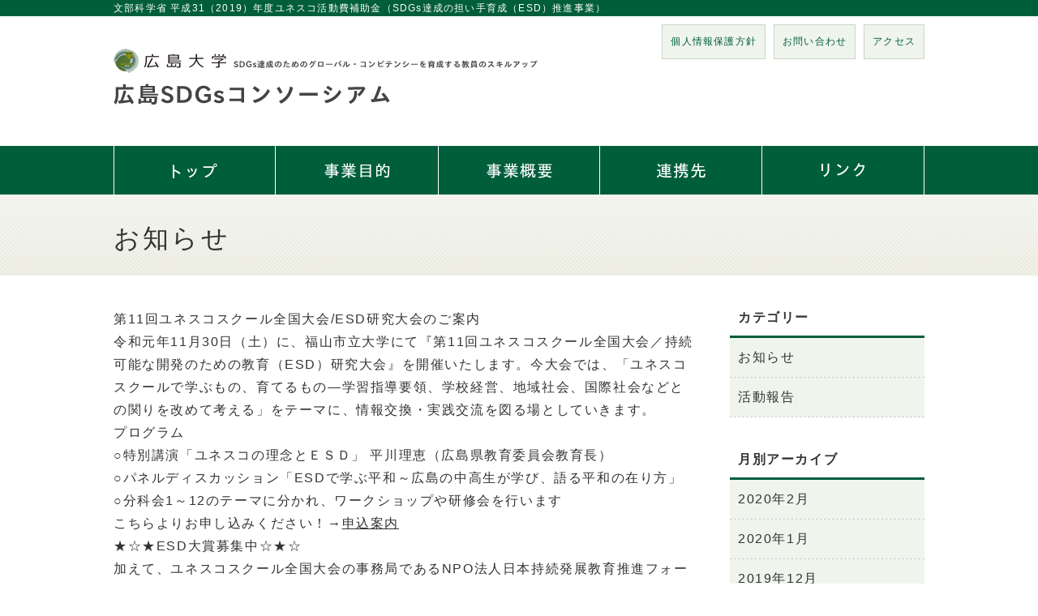

--- FILE ---
content_type: text/html; charset=UTF-8
request_url: https://www.sdgsconsortium.hiroshima-u.ac.jp/archives/172
body_size: 2477
content:
<!doctype html>
<html lang="ja"><head>
<meta charset="utf-8">
<meta name="viewport" content="width=device-width, initial-scale=1.0">
<meta name="format-detection" content="telephone=no">
<!-- SEO -->
<title>広島SDGsコンソーシアム</title>
<meta name="keywords" content="広島SDGコンソーシアム,広島,コンソーシアム,SDGs">
<meta name="description" content="文部科学省 平成31（2019）年度ユネスコ活動費補助金（SDGs達成の担い手育成（ESD）推進事業）広島SDGsコンソーシアム SDGs達成のためのグローバル・コンピテンシーを育成する教員のスキルアップ">
<link rel="canonical" href="http://www.sdgsconsortium.hiroshima-u.ac.jp/">
<!-- css -->
<link rel="stylesheet" type="text/css" href="https://www.sdgsconsortium.hiroshima-u.ac.jp/wp-content/themes/sdgs/css/reset.css">
<link rel="stylesheet" type="text/css" href="https://www.sdgsconsortium.hiroshima-u.ac.jp/wp-content/themes/sdgs/css/style.css">
<link rel="stylesheet" type="text/css" href="https://www.sdgsconsortium.hiroshima-u.ac.jp/wp-content/themes/sdgs/css/class.css">
<!-- javascript -->
<script type="text/javascript" src="https://www.sdgsconsortium.hiroshima-u.ac.jp/wp-content/themes/sdgs/js/jquery-1.11.3.min.js"></script>
<script type="text/javascript" src="https://www.sdgsconsortium.hiroshima-u.ac.jp/wp-content/themes/sdgs/js/main.js"></script>
</head>

<body>
  <header id="header">
    <div id="head">
      <div id="discription">
        <p>文部科学省 平成31（2019）年度ユネスコ活動費補助金（SDGs達成の担い手育成（ESD）推進事業）</p>
      </div>
      <div id="logo">
        <h1><a href="https://www.sdgsconsortium.hiroshima-u.ac.jp"><img src="https://www.sdgsconsortium.hiroshima-u.ac.jp/wp-content/themes/sdgs/img/img_logo.png" alt="広島SDGsコンソーシアム SDGs達成のためのグローバル・コンピテンシーを育成する教員のスキルアップ" width="526" height="69"></a></h1>
      </div>
      <nav class="nav1">
        <ul>
          <li><a href="http://www.sdgsconsortium.hiroshima-u.ac.jp/privacy">個人情報保護方針</a></li>
          <li><a href="http://www.sdgsconsortium.hiroshima-u.ac.jp/contact">お問い合わせ</a></li>
          <li><a href="http://www.sdgsconsortium.hiroshima-u.ac.jp/access">アクセス</a></li>
        </ul>
      </nav>
      <nav class="nav2">
        <ul>
          <li class="nav21"><a href="https://www.sdgsconsortium.hiroshima-u.ac.jp""><span>トップ</span></a></li>
          <li class="nav22"><a href="http://www.sdgsconsortium.hiroshima-u.ac.jp/purpose"><span>事業の目的</span></a></li>
          <li class="nav23"><a href="http://www.sdgsconsortium.hiroshima-u.ac.jp/summary"><span>事業の概要</span></a>
            <ul class="child">
              <li class="nav26"><a href="http://www.sdgsconsortium.hiroshima-u.ac.jp/session"><span>研修会・講演会</span></a></li>
              <li class="nav27"><a href="http://www.sdgsconsortium.hiroshima-u.ac.jp/workshop"><span>ワークショップ</span></a></li>
            </ul>
          </li>
          <li class="nav24"><a href="http://www.sdgsconsortium.hiroshima-u.ac.jp/cooperation"><span>連携先</span></a></li>
          <li class="nav25"><a href="http://www.sdgsconsortium.hiroshima-u.ac.jp/link"><span>リンク</span></a></li>
        </ul>
      </nav>
    </div>
  </header>
  <div id="inner">    <div id="tit">
    	<h2>お知らせ</h2>
    </div>
    <div id="contents">
      <div id="main">
								
<h1>第11回ユネスコスクール全国大会/ESD研究大会のご案内</h1>



<p>令和元年11月30日（土）に、福山市立大学にて『第11回ユネスコスクール全国大会／持続可能な開発のための教育（ESD）研究大会』を開催いたします。今大会では、「ユネスコスクールで学ぶもの、育てるもの―学習指導要領、学校経営、地域社会、国際社会などとの関りを改めて考える」をテーマに、情報交換・実践交流を図る場としていきます。</p>



<p>プログラム<br>○特別講演「ユネスコの理念とＥＳＤ」 平川理恵（広島県教育委員会教育長）<br>○パネルディスカッション「ESDで学ぶ平和～広島の中高生が学び、語る平和の在り方」<br>○分科会1～12のテーマに分かれ、ワークショップや研修会を行います<br>こちらよりお申し込みください！→<a href="https://jpn01.safelinks.protection.outlook.com/?url=http%3A%2F%2Fwww.jp-esd.org%2Fconference.html&amp;data=02%7C01%7Cshimazurk%40hiroshima-u.ac.jp%7C3d7d1d6ae0f246f0d25008d7454b1761%7Cc40454ddb2634926868d8e12640d3750%7C1%7C0%7C637054061128860809&amp;sdata=9daSduV2dImKoXuRJGsaJU02z78qhy0BG2owZ9DPHBo%3D&amp;reserved=0"><u>申込案内</u></a><br></p>



<p>★☆★ESD大賞募集中☆★☆<br>加えて、<wbr>ユネスコスクール全国大会の事務局であるNPO法人日本持続発展<wbr>教育推進フォーラムでは、ESD大賞を募集しております。（<wbr>10月7日締切※延長しました）ＥＳＤの取組に熱心な学校を奨励するもので、<wbr>最も優れた学校の実践には『文部科学大臣賞』を授与します。奮ってご応募ください。</p>
　　詳細はこちら⇒<a href="http://www.jp-esd.org/grandprix.html"><u>ESD大賞について</u></a>



<p>　</p>



<p>　なお、詳しい内容につきましてはこちらの<a href="http://www.sdgsconsortium.hiroshima-u.ac.jp/wp-content/uploads/2019/09/2019_esd_chirashi.pdf"><u>資料①</u></a>・<a href="http://www.sdgsconsortium.hiroshima-u.ac.jp/wp-content/uploads/2019/09/2019分科会.pdf"><u>資料②</u></a>をご覧いただくか下記連絡先までお問い合わせください。</p>



<p>連絡先</p>
<p>NPO法人 日本持続発展教育（ESD）推進フォーラム<br>〒104-0045 東京都中央区築地2-12-10 築地MFビル26号館5階<br>TEL：03-3545-3651　FAX：03-5565-4914<br>E-mail：<a href="mailto:info@jp-esd.org" target="_blank" rel="noopener noreferrer">info@jp-esd.org</a></p>
				      </div>
      <div id="sub">
				<section class="side">
  <h3>カテゴリー</h3>
  <ul>
			<li class="cat-item cat-item-2"><a href="https://www.sdgsconsortium.hiroshima-u.ac.jp/archives/category/%e3%81%8a%e7%9f%a5%e3%82%89%e3%81%9b">お知らせ</a>
</li>
	<li class="cat-item cat-item-3"><a href="https://www.sdgsconsortium.hiroshima-u.ac.jp/archives/category/%e6%b4%bb%e5%8b%95%e5%a0%b1%e5%91%8a">活動報告</a>
</li>
  </ul>
</section>

<section class="side">
  <h3>月別アーカイブ</h3>
  <ul>
			<li><a href='https://www.sdgsconsortium.hiroshima-u.ac.jp/archives/date/2020/02'>2020年2月</a></li>
	<li><a href='https://www.sdgsconsortium.hiroshima-u.ac.jp/archives/date/2020/01'>2020年1月</a></li>
	<li><a href='https://www.sdgsconsortium.hiroshima-u.ac.jp/archives/date/2019/12'>2019年12月</a></li>
	<li><a href='https://www.sdgsconsortium.hiroshima-u.ac.jp/archives/date/2019/11'>2019年11月</a></li>
	<li><a href='https://www.sdgsconsortium.hiroshima-u.ac.jp/archives/date/2019/10'>2019年10月</a></li>
	<li><a href='https://www.sdgsconsortium.hiroshima-u.ac.jp/archives/date/2019/09'>2019年9月</a></li>
	<li><a href='https://www.sdgsconsortium.hiroshima-u.ac.jp/archives/date/2019/08'>2019年8月</a></li>
  </ul>
</section>

      </div>
    </div>
  </div>
  <footer id="footer">
    <div id="pagetop"><p><a href="#"><span>▲ PageTop</span></a></p></div>
    <section id="link">
      <ul>
        <li class="lk01"><a href="https://home.hiroshima-u.ac.jp/~unesco/" target="_blank"><figure><img src="https://www.sdgsconsortium.hiroshima-u.ac.jp/wp-content/themes/sdgs/img/banner01.png"></figure></a></li>
        <li class="lk02"><a href="http://www.mext.go.jp/" target="_blank"><figure><img src="https://www.sdgsconsortium.hiroshima-u.ac.jp/wp-content/themes/sdgs/img/banner02.png"></figure></a></li>
        <li class="lk03"><a href="https://www.hiroshima-u.ac.jp/" target="_blank"><figure><img src="https://www.sdgsconsortium.hiroshima-u.ac.jp/wp-content/themes/sdgs/img/banner03.png"></figure></a></li>
        <!-- <li class="lk04"><a href=""><figure><img src="https://dummyimage.com/235x60/ccc/fff.png"></figure></a></li> -->
      </ul>
    </section>
    <p id="copy">&copy; 2019 広島SDGsコンソーシアム</p>
  </footer>
</body>
</html>

--- FILE ---
content_type: text/css
request_url: https://www.sdgsconsortium.hiroshima-u.ac.jp/wp-content/themes/sdgs/css/reset.css
body_size: 360
content:
@charset "utf-8";

/*
	name : reset.css
	site : template
	date : 2018/11/29
*/

/* rest
============================== */
/*
------------------------------ */

html,body,div,span,iframe,h1,h2,h3,h4,h5,h6,p,blockquote,a,address,code,del,img,q,strong,dl,dt,dd,ol,ul,li,fieldset,form,label,legend,table,caption,tbody,tr,th,td,article,footer,figure,figcaption,header,nav,section {
  background: transparent;
  border: 0;
  font-size: 100%;
  font-style: normal;
  font-weight: normal;
  margin: 0;
  outline: 0;
  padding: 0;
  text-align: left;
  vertical-align: baseline;
}

/*
------------------------------ */
article,footer,figure,figcaption,header,hgroup,nav,section {
  display: block;
}

/*
------------------------------ */
body {
  line-height: 1;
}
 
/*
------------------------------ */
ul, ol {
  list-style: none;
}

/*
------------------------------ */
blockquote, q {
  quotes: none;
}

blockquote:before, blockquote:after, q:before, q:after {
  content: '';
  content: none;
}

/*
------------------------------ */
a {
  text-decoration: none;
}

/*
------------------------------ */
table {
  border-collapse: collapse;
  border-spacing: 0;
}

/*
------------------------------ */
th, td {
  vertical-align: middle;
}

/*
------------------------------ */
input, select {
  vertical-align: middle;
}

/*
------------------------------ */
img {
  vertical-align: top;
  line-height: 0;
}

--- FILE ---
content_type: text/css
request_url: https://www.sdgsconsortium.hiroshima-u.ac.jp/wp-content/themes/sdgs/css/style.css
body_size: 1621
content:
@charset "utf-8";

/*
	name : style.css
	site : template 
	date : 2019/2/19
*/

/* text
============================== */
/*
------------------------------ */
body * {
  color: #333;
  font-family: "ヒラギノ角ゴ Pro W3","Hiragino Kaku Gothic Pro",Osaka,"メイリオ",Meiryo,Osaka,"ＭＳ Ｐゴシック","MS P Gothic",sans-serif;
  font-size: 16px;
  letter-spacing: 0.1em;
  line-height: 1.8;
}

/*
a:link {}
a:visited {}
a:hover {}
a:active {}
------------------------------ */

/*
------------------------------ */
th {
	border: #ccc solid 1px;
	background-color: #eee;
	padding: 10px;
}

td {
	border: #ccc solid 1px;
	padding: 10px;
}

/* style & layout
============================== */
/*
------------------------------ */
#header {
	background: #fff url(../img/bg_header.png) top left repeat-x;
	height: 240px;
	width: 100%;
}

/* center
------------------------------ */
#head,#top,#main,#slidein,#footer {
	margin: 0 auto;
	width: 1000px;
}

/*
------------------------------ */
#discription {
	height: 20px;
}

#discription p {
	color: #ffffff;
	font-size: 12px;
}

/*
------------------------------ */
#logo {
	float: left;
	padding-top: 40px;
	height: 120px;
}


/*
------------------------------ */
.nav1 {
	float: right;
}

.nav1 ul li {
	float: left;
	margin-left: 10px;
	margin-top: 10px;
}

.nav1 ul li a {
	background-color: #eff4ed;
	border: #ccd6c8 solid 1px;
	color: #005e3c;
	display: block;
	font-size: 12px;
	padding: 10px;
}

.nav1 ul li a:hover {
		background-color: #e1eedd;
}

/*
------------------------------ */
nav span {
	display: none;
}

.nav2 {
	clear: both;
}

.nav2 li {
	float: left;
}

.nav2 li a {
	background-image: url(../img/bg_nav2.png);
	background-repeat: no-repeat;
	display: block;
	font-size: 24px;
	height: 60px;
	width: 200px;
}

.nav2 ul li ul.child {
	display: none;
	position: absolute;
}

.nav2 ul li ul.child li {
	float: none;
}

.nav2 li.nav21 a {background-position: 0 0;}
.nav2 li.nav22 a {background-position: -200px 0;}
.nav2 li.nav23 a {background-position: -400px 0;}
.nav2 li.nav24 a {background-position: -600px 0;}
.nav2 li.nav25 a {background-position: -800px 0;}
.nav2 li.nav23 ul.child li.nav26 a {background-position: -400px -60px;}
.nav2 li.nav23 ul.child li.nav27 a {background-position: -400px -120px;}

.nav2 li.nav21 a:hover {background-position: 0 -180px;}
.nav2 li.nav22 a:hover {background-position: -200px -180px;}
.nav2 li.nav23 a:hover {background-position: -400px -180px;}
.nav2 li.nav24 a:hover {background-position: -600px -180px;}
.nav2 li.nav25 a:hover {background-position: -800px -180px;}
.nav2 li.nav23 ul.child li.nav26 a:hover {background-position: -400px -240px;}
.nav2 li.nav23 ul.child li.nav27 a:hover {background-position: -400px -300px;}


/*
------------------------------ */
#footer {
	border-top: #cccccc dashed 1px;
	padding-top: 40px;
}

/*
------------------------------ */
#pagetop {
	bottom: 40px;
    display: none;
	position: fixed;
	right: 40px;
}

#pagetop a {
	background: url(../img/pagetop.png) left top no-repeat;
	display: block;
	height: 40px;
	width: 80px;
}

#pagetop span {
	display: none;
}

/*
------------------------------ */
#jimu h2 {
	font-size: 24px;
	margin-bottom: 10px;
	line-height: 1.5;
}

#jimu address {
	margin-bottom: 15px;
}

#jimu a {
	background-color: #eff4ed;
	border: #ccd6c8 solid 1px;
	color: #005e3c;
	padding: 10px;
}

#jimu a:hover {
		background-color: #e1eedd;
}

/*
------------------------------ */
#map {
	border: solid #cccccc 1px;
	float: left;
	height: 240px;
	margin-right: 40px;
	width: 480px;
}

/*
------------------------------ */
#address {
	float: left;
}

/*
------------------------------ */
#link {
	clear: both;
}

#link h2 {
	font-size: 24px;
	margin-bottom: 20px;
}

#link li {
	float: left;
}

.lk01{
	margin-bottom: 20px;
}
.lk02 {
	margin: 0 20px 20px 20px;
}
.lk03 {
	margin: 0 20px 20px 0;
}
.lk04 {
	margin-bottom: 20px;
}

/*
------------------------------ */
#copy {
	text-align: center;
	margin-bottom: 40px;
	margin-top: 20px;
}


/* TOP
============================== */

/*
.wideslider {
  background: #fff url(../../../img/common/bg_slide.png) top left repeat-x;
	width: 100%;
	text-align: left;
	position: relative;
	overflow: hidden;
	margin-bottom: 40px;
}

.wideslider ul, .wideslider ul li {
	float: left;
	display: inline;
	overflow: hidden;
}

.wideslider ul li img {
	width: 100%;
	display: none;
}

.wideslider_base {
	top: 0;
	position: absolute;
}

.wideslider_wrap {
	top: 0;
	position: absolute;
	overflow: hidden;

}

.slider_prev, .slider_next {
	top: 0;
	overflow: hidden;
	position: absolute;
	z-index: 100;
	cursor: pointer;
}

.slider_prev {
	background: url(../../../img/common/btn_slide_left.png) no-repeat right center;
}

.slider_next {
	background: url(../../../img/common/btn_slide_right.png) no-repeat left center;
}

div.pagination {
	display:none;
}
------------------------------ */

/*
------------------------------ */
#slide {
  background: #fff url(../img/bg_slide.png) top left repeat-x;
	width: 100%;
	height: 380px;
	margin-bottom: 40px;
}

#slidein {
	width: 1000px;
	height: 505px;
	margin: 0 auto;
}



/*
------------------------------ */
#top {
	margin-bottom: 40px;
}

/* 
------------------------------ */
#news h2,#topics h2 {
	font-size: 24px;
	padding: 0 10px 10px 10px;
	border-bottom: #005E3C solid 3px;
	line-height: 1.5;
	width: 460px;
}

#news ul li,#news p,
#topics ul li,#topics p {
	border-bottom: #ccc dashed 1px;
}

#news a,#topics a {
	width: 460px;
	padding: 10px;
	display: block;
}

#news p a,#topics p a {
	text-align: center;
	color: #005E3C;
}

#news ul li,#news p,
#topics ul li,#topics p
 {
	background-color: #eff4ed;
}

#news ul li:hover,#news p:hover,
#topics ul li:hover,#topics p:hover {
	background-color: #e1eedd;
}

#news {
	float: left;
}

#topics {
	float: right;
}

#news span,#topics span {
	font-size: 12px;
}

/* Page
============================== */
/* 
------------------------------ */
#tit {
	  background: #fff url(../img/bg_page.png) top left repeat-x;
		height: 100px;
		margin-bottom: 40px;
}

#tit h2 {
	margin: 0 auto;
	text-align:left;
	font-size: 32px;
	width: 1000px;
	padding-top: 26px;
}

/* 
------------------------------ */
#contents {
	padding-bottom: 20px;
	width: 1000px;
	margin: 0 auto;
}

/* 
------------------------------ */
#main1 {
}


/* 
------------------------------ */
#main {
	float: left;
	width: 720px;
}

/* 
------------------------------ */
#sub {
	float: right;
	width: 240px;
}

/* 
------------------------------ */
.kiji {
	overflow: hidden;
}

.kiji h3,
.kiji p,
.kiji ul,
.kiji img
{
	margin-bottom: 20px;
	padding-left: 10px;
	padding-right: 10px;
}

.kiji h3 {
	font-size: 20px;
	padding: 0 10px 10px 10px;
	border-bottom: #005E3C solid 3px;
	line-height: 1.5;
}


.kiji table {
	margin-bottom: 20px;
}

.kiji th {
	white-space: nowrap;
}


.kiji a {
	color: #005E3C;
	text-decoration: underline;
}

.kiji a:hover {
	color: #005E3C;
}


/* 
------------------------------ */
.side {
	margin-bottom: 40px;
}

.side h3{
	padding: 0 10px 10px 10px;
	border-bottom: #005E3C solid 3px;
	line-height: 1.5;
	font-weight: bold;
	
}

.side li {
	border-bottom: #ccc dashed 1px;
}

.side li a {
	background-color: #eff4ed;
	padding: 10px;
	display: block;
}

.side li a:hover {
	background-color: #e1eedd;
}


/* clearfix
============================== */
/*
------------------------------ */
.nav1 ul:after,
.nav2 ul:after,
#link ul:after,
#top:after,
#jimu:after,
#contents:after,
#inner:after
{
	content: "";
	clear: both;
	display: block;
}


--- FILE ---
content_type: text/css
request_url: https://www.sdgsconsortium.hiroshima-u.ac.jp/wp-content/themes/sdgs/css/class.css
body_size: 535
content:
@charset "utf-8";

/*
	name : class.css
	site : template
	date : 2019/2/19
*/

/* clearfix
-------------------------------------------------- */
.cf:after {
	content: "";
	clear: both;
	display: none;
}

.fl {
	float: left;
	padding-right: 20px;
}

/* text position
-------------------------------------------------- */
.txtc {text-align: center;}
.txtl {text-align: left;}
.txtr {text-align: right;}

/* text color
-------------------------------------------------- */
.red {color: #F00;}
.blu {color: #00F;}
.ora {color: #FC0;}

/* list style
-------------------------------------------------- */
.disc    {list-style-type: disc; padding-left: 24px;}
.decimal {list-style-type: decimal; padding-left: 24px;}

/* box
-------------------------------------------------- */
.box:after {
	content: "";
	clear: both;
	display: none;
	}
	
.box21 {
	padding-right: 20px;
	float: left;
}
.box22 {
	float: left;
}

.box31 {}
.box32 {}
.box33 {}

.box41 {}
.box42 {}
.box43 {}
.box44 {}

.box51 {}
.box52 {}
.box53 {}
.box54 {}
.box55 {}

.box61 {}
.box62 {}
.box63 {}
.box64 {}
.box65 {}
.box66 {}

/* box全体のリンク
-------------------------------------------------- */
.link {position: relative;}
.link a {height: 100%; left: 0; position: absolute; top: 0; width: 100%;}
.link a span {display: none;}



/* オリジナルクラス
-------------------------------------------------- */
.yotei th {
	text-align: center;
	background-color: #fff;
}

.yotei th,
.yotei td {
	border-top: none;
	border-left: none;
	border-right: none;
	border-bottom: #ccc dashed 1px;
}

.yotei tr.bn th,
.yotei tr.bn td {
	border: none;
}

.fs10 {
	font-size: 10px;
}

.tate {
    writing-mode: vertical-rl;
    white-space: nowrap;
    text-orientation: upright;
}


--- FILE ---
content_type: application/javascript
request_url: https://www.sdgsconsortium.hiroshima-u.ac.jp/wp-content/themes/sdgs/js/main.js
body_size: 278
content:
// JavaScript Document

/*
	name : main.js
	site : template
	date : 2018/11/29
*/

/*
============================== */
/* pagetop
------------------------------ */
$(function() {
	var topBtn = $('#pagetop');    
	topBtn.hide();
	$(window).scroll(function () {
		if ($(this).scrollTop() > 1) {
			topBtn.fadeIn();
		} else {
			topBtn.fadeOut();
		}
	});
	
	topBtn.click(function () {
		$('body,html').animate({
			scrollTop: 0
		}, 500);
	return false;
	});
});

$(function() {
	$('#pagetop').click(function () {
		$('body,html').animate({
			scrollTop: 0
			}, 800);
		return false;
	});
});

/*
$(function() {
	var $scroller = $('#pagetop');   
	$(window).scroll(function() {
		if ($(this).scrollTop() > 160) {
			$scroller.stop().animate({'right' : '0'}, 70);
		} else {
			$scroller.stop().animate({'right' : '-100px'}, 70);
		}
	});
});

/* nav1
------------------------------ */
$(function() {
    $('.nav2 li').hover(function(){
        $("ul:not(:animated)", this).slideDown();
    }, function(){
        $("ul.child",this).slideUp();
    });
});
